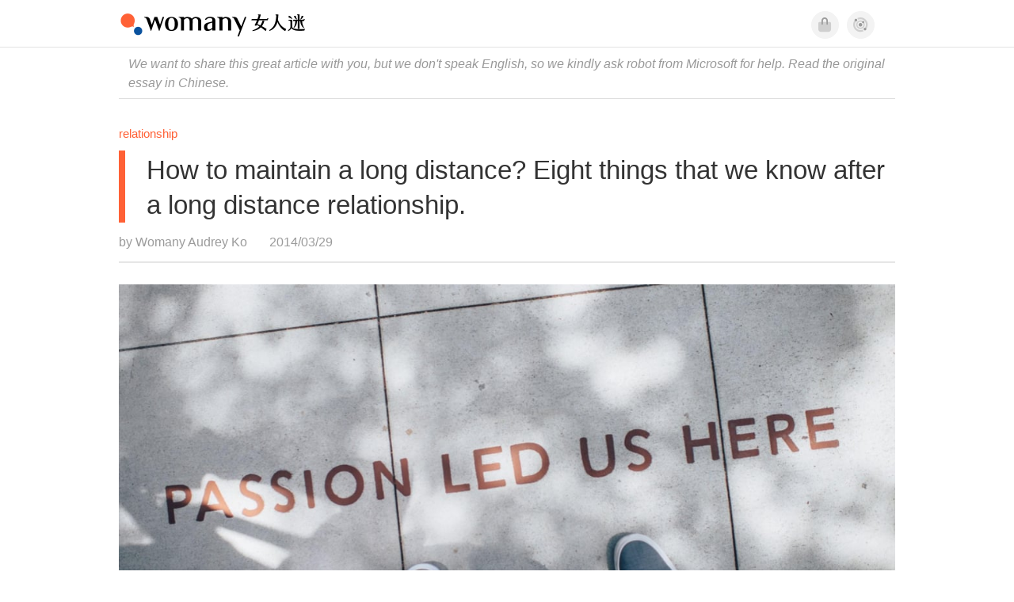

--- FILE ---
content_type: text/html; charset=utf-8
request_url: https://en.womany.net/read/article/4279?ref=readout_text
body_size: 17441
content:

<!DOCTYPE html>
<html ⚡>
  <head>
    <meta charset="utf-8">
    <title>How to maintain a long distance? Eight things that we know after a long distance relationship.｜Womany 女人迷</title>
      <link rel="preload" as="script" href="https://cdn.ampproject.org/v0.js">

<link rel="preconnect"   href="https://knight.womany.net" crossorigin>
<link rel="dns-prefetch" href="https://knight.womany.net">
<link rel="preconnect"   href="https://api.womany.net" crossorigin>
<link rel="dns-prefetch" href="https://api.womany.net">

    <link rel="canonical" href="https://en.womany.net/read/article/4279">
    <link rel="alternate" hreflang="zh-tw" href="https://womany.net/read/article/4279">
    <link rel="alternate" hreflang="zh-cn" href="https://cn.womany.net/read/article/4279">
    <link rel="shortcut icon" sizes="16x16" href="/favicon.ico">
    <link rel="shortcut icon" sizes="32x32" href="/favicon32.ico">
    <meta name="viewport" content="width=device-width,minimum-scale=1,initial-scale=1">
    <meta name="referrer" content="no-referrer-when-downgrade">
    <meta name="amp-google-client-id-api" content="googleanalytics">
    <meta name="description" content="Long-distance love, your love in the not overlapping time and space to try to rendezvous with each other, the body distance will also produce psychological distance? Here are eight couples who have experienced a long distance or a long distance of ing that they will understand: long-distance love, heart not strong enough, do not love this person, really do not try.">
    <meta property="og:site_name" content="女人迷 womany.net"/>
    <meta property="og:url" content="https://en.womany.net/read/article/4279"/>
    <meta property="og:title" content="How to maintain a long distance? Eight things that we know after a long distance relationship.｜Womany 女人迷"/>
    <meta property="og:description" content="Long-distance love, your love in the not overlapping time and space to try to rendezvous with each other, the body distance will also produce psychological distance? Here are eight couples who have experienced a long distance or a long distance of ing that they will understand: long-distance love, heart not strong enough, do not love this person, really do not try.">
    <meta property="og:type" content="article"/>
    <meta property="og:image" name="image" content="http://castle.womany.net/images/articles/4279/womany_wen_zhang_1200x630_cover_photo__te_se_tu_mo_ban_2019_11_13T184353_727_1573641846-1518-0036-4858.png" />
    <meta property="og:image:secure_url" content="https://castle.womany.net/images/articles/4279/womany_wen_zhang_1200x630_cover_photo__te_se_tu_mo_ban_2019_11_13T184353_727_1573641846-1518-0036-4858.png" />
    <meta property="og:image:width" content="1200" />
    <meta property="og:image:height" content="630" />
    <meta property="article:section" content="關係" />
    <meta property="article:publisher" content="https://www.facebook.com/womany.net" />
    <meta property="article:published_time" content="2014-03-29T07:30:00+08:00" />
    <meta property="article:modified_time" content="2026-01-16T23:09:48+08:00" />
    <meta name="twitter:card" content="summary_large_image">
    <meta name="twitter:site" content="@womanyeditor">
    <meta name="twitter:creator" content="@womanyeditor">
    <meta name="twitter:title" content="How to maintain a long distance? Eight things that we know after a long distance relationship.｜Womany 女人迷">
    <meta name="twitter:description" content="Long-distance love, your love in the not overlapping time and space to try to rendezvous with each other, the body distance will also produce psychological distance? Here are eight couples who have experienced a long distance or a long distance of ing that they will understand: long-distance love, heart not strong enough, do not love this person, really do not try.">
    <meta name="twitter:image" content="https://castle.womany.net/images/articles/4279/womany_wen_zhang_1200x630_cover_photo__te_se_tu_mo_ban_2019_11_13T184353_727_1573641846-1518-0036-4858.png">

    <script type="application/ld+json">
      {"@context":"http://schema.org","@type":"Article","headline":"How to maintain a long distance? Eight things that we know after a long distance relationship.","alternativeHeadline":"","name":"How to maintain a long distance? Eight things that we know after a long distance relationship.","keywords":"遠距離,感情維繫,情人,自我成長,熱門好文,遠距離戀愛,女人迷編輯專文","url":"https://en.womany.net/read/article/4279","mainEntityOfPage":"https://en.womany.net/read/article/4279","datePublished":"2014-03-29T07:30:00+08:00","dateModified":"2023-06-16T12:04:59+08:00","description":"Long-distance love, your love in the not overlapping time and space to try to rendezvous with each other, the body distance will also produce psychological distance? Here are eight couples who have experienced a long distance or a long distance of ing that they will understand: long-distance love, heart not strong enough, do not love this person, really do not try.","image":{"@type":"ImageObject","url":"https://castle.womany.net/images/articles/4279/womany_wen_zhang_1200x630_cover_photo__te_se_tu_mo_ban_2019_11_13T184353_727_1573641846-1518-0036-4858.png","height":630,"width":1200},"publisher":{"@type":"Organization","name":"女人迷 womany.net","url":"https://womany.net","logo":{"@type":"ImageObject","url":"https://knight.womany.net/packs/src/images/womany_logo_pdf-1798ee7964d2dbceb173fc2630137ea5.png","width":184,"height":60}},"author":[{"@type":"Person","name":"Womany Audrey Ko ","description":"曾任女人迷總編，現為女人迷品牌策略總監，享受世界上總有可學的事情，與一貓虎吉生活在台北。出過兩本書《如果理想生活還在半路》與《四時瑜伽》，現正跟女人迷團隊一起打造多元共融的世界。","url":"https://womany.net/authors/runrunaudrey","image":{"@type":"ImageObject","url":"https://castle.womany.net/images/users/100193/62aa4811b3e4490b7bda154ee86ec482.jpeg","height":185,"width":185}}],"editor":[{"@type":"Person","name":"Womany Audrey Ko ","url":"https://womany.net/authors/runrunaudrey"}]}
    </script>

    <script async src="https://cdn.ampproject.org/v0.js"></script>
    <script async custom-element="amp-analytics" src="https://cdn.ampproject.org/v0/amp-analytics-0.1.js"></script>
    <script async custom-element="amp-youtube" src="https://cdn.ampproject.org/v0/amp-youtube-0.1.js"></script>
    <script async custom-element="amp-iframe" src="https://cdn.ampproject.org/v0/amp-iframe-0.1.js"></script>
    <script async custom-element="amp-social-share" src="https://cdn.ampproject.org/v0/amp-social-share-0.1.js"></script>
    <script async custom-element="amp-sidebar" src="https://cdn.ampproject.org/v0/amp-sidebar-0.1.js"></script>
    <script async custom-element="amp-facebook" src="https://cdn.ampproject.org/v0/amp-facebook-0.1.js"></script>
    <script async custom-element="amp-instagram" src="https://cdn.ampproject.org/v0/amp-instagram-0.1.js"></script>
    <script async custom-element="amp-twitter" src="https://cdn.ampproject.org/v0/amp-twitter-0.1.js"></script>
      <script async custom-element="amp-geo" src="https://cdn.ampproject.org/v0/amp-geo-0.1.js"></script>

    <link rel="stylesheet" href="https://kit.fontawesome.com/ba15b83715.css" crossorigin="anonymous">


    <style amp-custom>
      *{box-sizing:border-box}body{color:#333;font-family:PingFang TC,Heiti TC,Noto Sans TC,Noto Sans CJK TC,Source Han Sans TC,Verdana,Helvetica,Microsoft JhengHei,sans-serif;font-size:18px}html[lang=zh-cn] body{font-family:PingFang SC,Heiti SC,Noto Sans CJK SC,Noto Sans SC,Source Han Sans SC,Verdana,Helvetica,Microsoft YaHei,sans-serif}@media (-webkit-min-device-pixel-ratio:1.5625) and (max-width:900px),(-webkit-min-device-pixel-ratio:2) and (max-width:900px),(min-resolution:150dpi) and (max-width:900px){body{font-weight:300}}a{color:#666;text-decoration:none}a h1,a h2,a h3,a h4,a h5,a h6{color:#333}h1,h2,h3,h4,h5,h6{font-size:1em;font-weight:700;line-height:1em;margin:0}article.amp .article-actions.bottom:after,article.amp .article-actions .sharetools:after,article.amp .article-author .author:after,article.amp .article-header .interests ul:after,article.amp .article-header:after,article.amp .article-main .article-meta .tags ul:after{content:"";display:table;clear:both}#w-header .hamburger,#w-sidebar .hamburger{color:#888;cursor:pointer;font-size:30px;line-height:51px;padding:0 11px 9px}#w-header .hamburger:focus,#w-sidebar .hamburger:focus{outline:none}#w-header .hamburger:active,#w-sidebar .hamburger:active{opacity:1}@media (hover:hover){#w-header .hamburger:hover,#w-sidebar .hamburger:hover{opacity:.7}}#w-header .hamburger{float:left}#w-sidebar .hamburger{height:60px}#w-sidebar{font-size:14px;margin:0;background:#f3f3f3;box-shadow:0 0 6px rgba(0,0,0,.2)}#w-sidebar ul{display:block;padding:0;margin:0}#w-sidebar li{list-style:none}#w-sidebar li a{cursor:pointer;text-decoration:none;color:#424242;font-size:1.2em;font-weight:300;padding:12px 10px 12px 25px;display:block;line-height:1em;width:205px}@media (hover:hover){#w-sidebar li a:hover{background:#fff}}#w-sidebar li.spacer{background:transparent;padding:20px 2em 3px 1.8em;font-weight:300;color:#787878;line-height:normal}#w-sidebar li.new-feature a:last-child:after{display:inline-block;font:normal normal normal 14px/1 Font Awesome\ 6 Pro;font-size:inherit;text-rendering:auto;-webkit-font-smoothing:antialiased;-moz-osx-font-smoothing:grayscale;content:"\f111";color:#00a7e3;font-size:12px;transform:scale(.65);position:absolute;left:6px;line-height:21px;opacity:.5;font-weight:900}#w-sidebar li.m-interests{position:relative;display:flex;flex-direction:row;justify-content:flex-start;align-items:center}#w-sidebar li.m-interests input{display:none}@media (hover:hover){#w-sidebar li.m-interests:hover,#w-sidebar li.m-interests a:hover+label#open-submenu:after,#w-sidebar li.m-interests a:hover+label#open-submenu:before{background-color:#fff}#w-sidebar li.m-interests label#close-submenu:hover,#w-sidebar li.m-interests label#open-submenu:hover{cursor:pointer}#w-sidebar li.m-interests label#close-submenu:hover:after,#w-sidebar li.m-interests label#close-submenu:hover:before,#w-sidebar li.m-interests label#open-submenu:hover:after,#w-sidebar li.m-interests label#open-submenu:hover:before{background-color:#fff}}#w-sidebar li.m-interests label{position:relative}#w-sidebar li.m-interests label:after,#w-sidebar li.m-interests label:before{content:"";display:block;width:100%;height:100%;position:absolute}#w-sidebar li.m-interests label:before{top:0}#w-sidebar li.m-interests label:after{width:8px;height:8px;border-top:2px solid rgba(0,0,0,.3);border-right:2px solid rgba(0,0,0,.3)}#w-sidebar li.m-interests label#open-submenu{width:50px;height:40px}#w-sidebar li.m-interests label#open-submenu:before{width:50px;height:40px;right:0}#w-sidebar li.m-interests label#open-submenu:after{transform:translate(-50%,-50%) rotate(45deg);top:50%;right:40%;z-index:2}#w-sidebar li.m-interests label#open-submenu input[type=radio]+.submenu{position:fixed;top:0;left:0;height:200%;background-color:#f3f3f3;transform:translateX(100%);transition:translate,ease,.3s;z-index:3}#w-sidebar li.m-interests label#open-submenu input[type=radio]:checked+.submenu{transform:translateX(0)}#w-sidebar li.m-interests label#close-submenu{display:block;height:70px;font-size:1.2em;font-weight:400;padding:0 0 0 41px;color:rgba(0,0,0,.3)}#w-sidebar li.m-interests label#close-submenu p{margin-bottom:0;position:absolute;bottom:11px;height:24px;line-height:24px}#w-sidebar li.m-interests label#close-submenu:before{top:0;left:0;z-index:-1}#w-sidebar li.m-interests label#close-submenu:after{transform:translateY(-50%) rotate(225deg);bottom:13px;left:22px}#w-sidebar li.m-interests a[title=關注興趣]{width:75%}#w-top-shortcut,#w-top-shortcut *{box-sizing:border-box}#w-top-shortcut{box-shadow:0 6px 8px 0 rgba(0,0,0,.08);background-color:#fff;width:100%;height:42px;font-size:0;padding-left:48px;white-space:nowrap;position:fixed;top:60px;margin-top:-1px;z-index:999}#w-top-shortcut::-webkit-scrollbar{display:none}#w-top-shortcut>div{overflow-x:auto;-ms-scroll-snap-type:x proximity;scroll-snap-type:x proximity;-webkit-overflow-scrolling:touch}#w-top-shortcut>div>div{display:inline-block;height:42px;padding:0 12px;font-size:15px;scroll-snap-align:start}#w-top-shortcut>div>div:first-child{margin-left:48px}#w-top-shortcut>div>div>a{line-height:42px;color:#000;text-decoration:none}@media (hover:hover){.s-lianhonghong #w-top-shortcut>div>div>a:hover,.s-womany #w-top-shortcut>div>div>a:hover{color:#ff6136}.s-gender #w-top-shortcut>div>div>a:hover{color:#a58c78}.s-family #w-top-shortcut>div>div>a:hover{color:#f5aca4}}#w-top-shortcut>div>div>a:active{background-color:rgba(240,140,0,.11)}#w-top-shortcut>div>div>a.active,#w-top-shortcut>div>div>a:active{font-weight:600}.s-lianhonghong #w-top-shortcut>div>div>a.active,.s-lianhonghong #w-top-shortcut>div>div>a:active,.s-womany #w-top-shortcut>div>div>a.active,.s-womany #w-top-shortcut>div>div>a:active{color:#ff6136;border-bottom:2px solid #ff6136}.s-gender #w-top-shortcut>div>div>a.active,.s-gender #w-top-shortcut>div>div>a:active{color:#a58c78;border-bottom:2px solid #a58c78}.s-family #w-top-shortcut>div>div>a.active,.s-family #w-top-shortcut>div>div>a:active{color:#f5aca4;border-bottom:2px solid #f5aca4}@media (max-width:1279px){#w-top-shortcut>div>a:first-child{margin-left:0}}@media (prefers-color-scheme:dark){#w-top-shortcut{background-color:#1d1d1d}#w-top-shortcut>div>div>a{color:#888}}@media (prefers-color-scheme:dark) and (hover:hover){#w-top-shortcut>div>div>a:hover{color:#ff6136}}@media (prefers-color-scheme:dark){#w-top-shortcut>div>div>a.active,#w-top-shortcut>div>div>a:active{color:#ff6136}}#w-top-shortcut-holder{margin-top:42px}@media (prefers-color-scheme:dark){body{background-color:#1c1c1c}body article.amp{letter-spacing:.02em}body article.amp amp-img{opacity:.6;transition:opacity .5s}}@media (prefers-color-scheme:dark) and (hover:hover){body article.amp amp-img:hover{opacity:1}}@media (prefers-color-scheme:dark){body article.amp .article-header{border-color:#5b5b5b}body article.amp .article-header .interests ul li a{color:#ff6136}}@media (prefers-color-scheme:dark) and (hover:hover){body article.amp .article-header .interests ul li a:hover{color:#ff6136}}@media (prefers-color-scheme:dark){body article.amp .article-title{border-color:#ff6136}}@media (prefers-color-scheme:dark) and (hover:hover){body article.amp .article-title:hover h1{color:#bdbdbd}}@media (prefers-color-scheme:dark){body article.amp .article-title h1,body article.amp .article-title h2{color:#d4d4d4}body article.amp .article-actions{color:#666}body article.amp .article-actions a{color:grey}}@media (prefers-color-scheme:dark) and (hover:hover){body article.amp .article-actions a:hover{color:#ff6136}}@media (prefers-color-scheme:dark){body article.amp .article-actions a:active,body article.amp .article-actions a:visited{color:#666}body article.amp .article-actions.bottom{border-color:#5b5b5b;opacity:.6;transition:opacity .5s}}@media (prefers-color-scheme:dark) and (hover:hover){body article.amp .article-actions.bottom:hover{opacity:1}}@media (prefers-color-scheme:dark){body article.amp .article-main{color:#999}body article.amp .article-main h2,body article.amp .article-main h3,body article.amp .article-main h4,body article.amp .article-main h5,body article.amp .article-main h6{color:#999;font-weight:400}body article.amp .article-main .article-body a,body article.amp .article-main .article-body a:active,body article.amp .article-main .article-body a:visited{color:#999}body article.amp .article-main .article-body .prologue:after,body article.amp .article-main .article-body hr{border-color:#5b5b5b}body article.amp .article-main .article-body .nextpage:after{border-bottom:1.5px solid #5b5b5b}body article.amp .article-main .article-body blockquote{background-color:#262626;border-color:#333;color:#d9d9d9}body article.amp .article-main .article-body blockquote.golden{padding:.5em}body article.amp .article-main .article-body blockquote.golden p{color:#ff6136}body article.amp .article-main .article-body .further a{background-image:linear-gradient(180deg,transparent 60%,rgba(255,209,197,.35) 0)}}@media (prefers-color-scheme:dark) and (hover:hover){body article.amp .article-main .article-body .further a:hover{background-image:linear-gradient(180deg,transparent 60%,rgba(255,97,54,.35) 0)}}@media (prefers-color-scheme:dark){body article.amp .article-main .article-body .further a:visited{background-image:linear-gradient(180deg,transparent 60%,rgba(255,97,54,.35) 0)}body article.amp .article-main .article-meta .nextpage:after{border-bottom:1.5px solid #5b5b5b}body article.amp .article-main .article-meta .editor-info p a{color:#999}body article.amp .article-main .article-meta .related-records .related-block{border-color:#5b5b5b}body article.amp .article-main .article-meta .related-records .related-block h2{color:#999}body article.amp .article-main .article-meta .related-articles-structure{border-color:#5b5b5b}body article.amp .article-main .article-meta .related-articles-structure .preface,body article.amp .article-main .article-meta .related-articles-structure a{color:#999}body article.amp .article-main .article-meta .related-articles-structure a{background-image:linear-gradient(180deg,transparent 60%,#ffd1c5 0)}}@media (prefers-color-scheme:dark) and (hover:hover){body article.amp .article-main .article-meta .related-articles-structure a:hover{background-image:linear-gradient(180deg,transparent 60%,#ff6136 0)}}@media (prefers-color-scheme:dark){body article.amp .article-main .article-meta .related-articles-structure a:visited{background-image:linear-gradient(180deg,transparent 60%,#ff6136 0)}body article.amp .article-main .article-meta .tags a{background-color:transparent}}@media (prefers-color-scheme:dark) and (hover:hover){body article.amp .article-main .article-meta .tags a:hover,body article.amp .article-main .article-meta .tags a:visited:hover{background-color:rgba(240,140,0,.15)}}@media (prefers-color-scheme:dark){body article.amp .article-main .article-meta .tags a:active{background-color:rgba(240,140,0,.25)}body article.amp .article-main .article-meta .embedded-block a{color:#999}}@media (prefers-color-scheme:dark) and (hover:hover){body article.amp .article-main .article-meta .related-articles-structure .article-block:hover h2{color:#ddd}}@media (prefers-color-scheme:dark){body article.amp .article-main .article-author{border-color:#5b5b5b;opacity:.6;transition:opacity .5s}}@media (prefers-color-scheme:dark) and (hover:hover){body article.amp .article-main .article-author:hover{opacity:1}}@media (prefers-color-scheme:dark){body article.amp .article-main .article-author .author-icon{border-color:#5b5b5b}body article.amp .article-main .article-author .author{color:#999;font-weight:300}body article.amp .article-main .article-author .author h3{color:#999}}@media (prefers-color-scheme:dark) and (hover:hover){body article.amp .article-main .article-author .author:hover{background-color:#262626}}@media (prefers-color-scheme:dark){body article.amp .article-main .ads{opacity:.6;transition:opacity .5s}}@media (prefers-color-scheme:dark) and (hover:hover){body article.amp .article-main .ads:hover{opacity:1}}@media (prefers-color-scheme:dark){.article-survey{opacity:.6;transition:opacity .5s}}@media (prefers-color-scheme:dark) and (hover:hover){.article-survey:hover{opacity:1}}@media (prefers-color-scheme:dark){#w-sidebar{background:linear-gradient(#404040,#383838)}#w-sidebar li a{color:#bfbfbf}}@media (prefers-color-scheme:dark) and (hover:hover){#w-sidebar li a:hover{background-color:#333}}@media (prefers-color-scheme:dark){#w-sidebar li.spacer{color:#888;background-color:rgba(0,0,0,.05)}}@media (prefers-color-scheme:dark) and (hover:hover){#w-sidebar li.m-interests:hover,#w-sidebar li.m-interests a:hover+label#open-submenu:after,#w-sidebar li.m-interests a:hover+label#open-submenu:before,#w-sidebar li.m-interests label#close-submenu:hover:after,#w-sidebar li.m-interests label#close-submenu:hover:before,#w-sidebar li.m-interests label#open-submenu:hover:after,#w-sidebar li.m-interests label#open-submenu:hover:before{background-color:#333}}@media (prefers-color-scheme:dark){#w-sidebar li.m-interests label:after{border-color:#bfbfbf}#w-sidebar li.m-interests label#open-submenu input[type=radio]+.submenu{background:linear-gradient(#404040,#383838)}#w-sidebar li.m-interests label#close-submenu p{color:#bfbfbf}}body{line-height:1.75em}.next-page-wrapper{margin:0 auto;max-width:980px}article.amp{margin:1.5em auto;max-width:980px}article.amp h1,article.amp h2,article.amp h3,article.amp h4,article.amp h5,article.amp h6{font-weight:500}article.amp h1{font-size:2em}article.amp h2,article.amp h3{font-size:1.33em}article.amp h4{font-size:1.1em}article.amp h5,article.amp h6{font-size:.88em}article.amp ::-moz-selection,article.amp ::selection{background:#faebd7}article.amp a{color:#f26649;text-decoration:none}@media (hover:hover){article.amp a:hover{color:#f69679;text-decoration:underline}}article.amp a:active{color:#f26649;text-decoration:underline;color:#000}article.amp a:visited{color:#f69679}article.amp .article-header{border-bottom:1.5px solid #e6e6e6;margin-bottom:1.5em;padding-bottom:.5em}article.amp .article-header .sponsor{float:right;font-size:.85em;color:#afafaf}article.amp .article-header .interests{font-size:.85em;font-weight:400}article.amp .article-header .interests ul{padding:0;margin:0 0 .45em}article.amp .article-header .interests ul li{display:inline-block;float:left}article.amp .article-header .interests ul li a{padding:.1em .5em}article.amp .article-header .interests ul li:first-child a{margin-left:-.5em}article.amp .article-header .interests ul li a{color:#ff6136}@media (hover:hover){article.amp .article-header .interests ul li a:hover{color:#ff7550}}article.amp .article-header .interests ul li a:active{color:#ff6136}article.amp .article-title{display:block;border-left:8px solid #ff6136;margin:.33em 0 .5em;padding-left:1.5em}@media (hover:hover){article.amp .article-title:hover{text-decoration:none}article.amp .article-title:hover h1{color:#000}}article.amp .article-title h1{color:#333;font-size:1.85em;font-weight:400;line-height:1.33em;padding-top:.1em}article.amp .article-title h2{color:#333;font-size:1.5em;font-weight:400;line-height:1.2em;padding-bottom:.2em}@media (max-width:767px){article.amp .article-title h1{font-size:1.55em}article.amp .article-title h2{font-size:1.45em}}article.amp .article-actions{color:#9b9b9b;font-size:.7em;font-weight:400}@media (min-width:768px){article.amp .article-actions{font-size:.9em;font-weight:500}}article.amp .article-actions a{color:#9b9b9b}@media (hover:hover){article.amp .article-actions a:hover{color:#8e8e8e}}article.amp .article-actions a:active{color:#757575}article.amp .article-actions>*{display:inline-block}article.amp .article-actions .article-favorite{font-weight:400}@media (max-width:767px){article.amp .article-actions.bottom .article-favorite{font-size:1.33em}}article.amp .article-actions .sharetools{display:block;float:right;max-width:400px;width:100%;line-height:1.75em;transform-origin:center right;transform:scale(.85)}article.amp .article-actions .sharetools amp-social-share{min-width:40px;min-height:40px;position:relative;float:left;border-radius:50%;background-size:80%;margin:5px}article.amp .article-actions .sharetools amp-social-share:before{line-height:35px;position:absolute}article.amp .article-actions .sharetools amp-social-share[type=plurk]:before{background-color:#fff;width:25px;height:25px;line-height:25px;-webkit-clip-path:circle(17px);clip-path:circle(17px)}article.amp .article-actions .sharetools amp-social-share[type=email]{background-image:none}article.amp .article-actions .sharetools amp-social-share[type=print]{padding-left:2px}@media (max-width:767px){article.amp .article-actions .sharetools{height:auto;transform-origin:center left;max-width:none;float:none;width:118%;text-align:center}article.amp .article-actions .sharetools amp-social-share{float:none;margin:0 2px}}article.amp .article-actions .sharetools amp-social-share[type=plurk]{background-color:#cf682f;color:#cf682f}article.amp .article-actions .sharetools amp-social-share[type=telegram]{background-color:#08c;color:#fff}article.amp .article-actions .sharetools amp-social-share[type=email],article.amp .article-actions .sharetools amp-social-share[type=print]{background-color:#939588;color:#fff}article.amp .article-actions .sharetools amp-social-share[type=plurk]:before{font-size:36px;top:8px;left:5px}article.amp .article-actions .sharetools amp-social-share[type=telegram]:before{font-size:22px;top:3px;left:10px}article.amp .article-actions .sharetools amp-social-share[type=email]:before{font-size:22px;top:3px;left:9.5px}article.amp .article-actions .sharetools amp-social-share[type=print]:before{font-size:19.8px;top:2px;left:11px}article.amp .article-actions .sharetools amp-social-share[type=twitter]{background-size:20px}article.amp .article-actions.top .meta-span{margin-right:1.5em}article.amp .article-actions.top .meta-span .fad{font-size:.95em;margin-right:.33em}article.amp .article-actions.top .last-updated-on{display:block}@media (max-width:767px){article.amp .article-actions.top{margin-right:-20px;line-height:2em;font-size:.75em}article.amp .article-actions.top .author-name{display:block}article.amp .article-actions.top .article-favorites{display:none}}article.amp .article-actions.bottom{margin-bottom:1.25rem;padding:2px .5em;text-align:center;line-height:3.3em}article.amp .article-actions.bottom .article-favorite{float:left}@media (max-width:767px){article.amp .article-actions.bottom{border-bottom:none}article.amp .article-actions.bottom .article-favorite{float:none}}article.amp .article-main{color:#424242}article.amp .article-main h2,article.amp .article-main h3,article.amp .article-main h4,article.amp .article-main h5,article.amp .article-main h6{color:#333;font-weight:500;margin-bottom:1.25rem;line-height:1.5em}article.amp .article-main p{margin:0 0 1.25em;line-height:1.75em;word-break:break-word}article.amp .article-main ol,article.amp .article-main ul{margin:0 0 1.25em;padding:0}article.amp .article-main ol li,article.amp .article-main ul li{line-height:1.75em;margin:0 0 .3125em 2.5em}article.amp .article-main .article-body{margin-bottom:1.25em}article.amp .article-main .article-body a{color:#424242;text-decoration:none;border-bottom:1px solid #ffd1c5}@media (hover:hover){article.amp .article-main .article-body a:hover{border-bottom:2px solid #ff6136}}article.amp .article-main .article-body a:active{color:#000;font-weight:400}article.amp .article-main .article-body h2:before,article.amp .article-main .article-body h3:before{content:"";display:block;position:relative;width:0;height:127px;margin-top:-127px}article.amp .article-main .article-body .prologue{margin-bottom:1.875em;color:#949494;font-size:1.1em;font-weight:400}article.amp .article-main .article-body .prologue a{color:#949494}article.amp .article-main .article-body .prologue:after{border:1px solid #e5e3e3;content:"";height:0;display:block;width:7em;margin:1.25em auto}article.amp .article-main .article-body .prologue .further,article.amp .article-main .article-body .table-of-contents h2{display:none}article.amp .article-main .article-body .table-of-contents ol{margin-bottom:0;font-size:.95em}article.amp .article-main .article-body .table-of-contents ul{margin:.25em 0 .5em}article.amp .article-main .article-body .table-of-contents .toclevel-1{margin-bottom:.25em}article.amp .article-main .article-body .table-of-contents .tocnumber{display:none}article.amp .article-main .article-body .table-of-contents:after{content:"";border-bottom:1px solid #e5e3e3;width:11em;margin:3em auto;display:block}article.amp .article-main .article-body hr{margin-bottom:1.25em;border:0;height:0}article.amp .article-main .article-body .nextpage:after{content:"";border-bottom:1px solid #e5e3e3;width:11em;margin:3em auto;display:block}article.amp .article-main .article-body blockquote{background-color:#f6f6f6;border-left:.4em solid #e5e5e5;color:#333;margin:0 0 1.25em;padding:.8em 1.1em}article.amp .article-main .article-body blockquote p{margin:0}article.amp .article-main .article-body blockquote>p:last-child{margin-bottom:0}article.amp .article-main .article-body blockquote.golden{margin:1.5em auto 1.25em;padding:0;max-width:22em;background-color:inherit;border:none;font-size:1.33em;text-align:justify}article.amp .article-main .article-body blockquote.golden p{color:#ff6136;margin:0;line-height:1.5em}article.amp .article-main .article-body blockquote.golden cite{display:block;text-align:right;color:#9b9b9b;font-size:.75em;font-style:normal}article.amp .article-main .article-body blockquote.golden cite:before{content:"—";margin-right:.2em}article.amp .article-main .article-body p.with_fbpost,article.amp .article-main .article-body p.with_flickr,article.amp .article-main .article-body p.with_img{text-align:center}article.amp .article-main .article-body amp-iframe.firstory,article.amp .article-main .article-body amp-iframe.spotify{max-width:500px;margin:0 auto}article.amp .article-main .article-body amp-iframe.hopenglish{height:calc(56vw + 150px);max-height:698.8px}article.amp .article-main .article-body amp-instagram{max-width:500px;margin:0 auto;border-radius:3px;border:1px solid #dbdbdb}article.amp .article-main .article-body amp-iframe.embedvideo,article.amp .article-main .article-body amp-iframe.hopenglish,article.amp .article-main .article-body amp-youtube,article.amp .article-main .article-body article.genderpedia,article.amp .article-main .article-body div.with_twitter{margin-bottom:1.25rem}article.amp .article-main .article-body .further{display:block;padding:0 0 7px}article.amp .article-main .article-body .further .qualifier{display:block;font-size:15px;margin-bottom:-7px}article.amp .article-main .article-body .further a,article.amp .article-main .article-body .further a:visited{border-bottom:none}@media (hover:hover){article.amp .article-main .article-body .further a:hover{border-bottom:none}}article.amp .article-main .article-body .further a{background-image:linear-gradient(180deg,transparent 60%,#ffd1c5 0)}@media (hover:hover){article.amp .article-main .article-body .further a:hover{background-image:linear-gradient(180deg,transparent 60%,#ff6136 0)}}article.amp .article-main .article-body .further a:visited{background-image:linear-gradient(180deg,transparent 60%,#ff6136 0)}article.amp .article-main .article-body article.genderpedia{font-size:15px;padding-bottom:11.25px;background-color:#fff7f0;color:#424242}article.amp .article-main .article-body article.genderpedia .pedia-title{display:block;padding:.3em 11.25px;background-color:#a58c78;color:#fff;font-weight:300}article.amp .article-main .article-body article.genderpedia h4{display:inline-block;font-size:1.2em;margin:11.25px 0 .3em 11.25px}article.amp .article-main .article-body article.genderpedia h5{display:inline-block;font-size:1em;margin:0 0 0 .25em}article.amp .article-main .article-body article.genderpedia footer,article.amp .article-main .article-body article.genderpedia p{margin:.3em 11.25px 0}article.amp .article-main .article-body article.genderpedia footer cite{font-style:normal}@media (prefers-color-scheme:dark){article.amp .article-main .article-body article.genderpedia{background-color:#262626;color:#999}article.amp .article-main .article-body article.genderpedia .pedia-title{background-color:#7f6a5a}}article.amp .article-main .article-meta{font-size:.95em;margin-bottom:1.25rem}article.amp .article-main .article-meta .nextpage:after{content:"";border-bottom:1px solid #e5e3e3;width:11em;margin:3em auto;display:block}article.amp .article-main .article-meta .embedded-block{margin-bottom:2em}article.amp .article-main .article-meta .embedded-block a{color:#424242;text-decoration:none;border-bottom:1px solid #ffd1c5}@media (hover:hover){article.amp .article-main .article-meta .embedded-block a:hover{border-bottom:2px solid #ff6136}}article.amp .article-main .article-meta .embedded-block a:active{color:#000;font-weight:400}article.amp .article-main .article-meta .embedded-block article.genderpedia{font-size:15px;padding-bottom:11.25px;background-color:#fff7f0;color:#424242}article.amp .article-main .article-meta .embedded-block article.genderpedia .pedia-title{display:block;padding:.3em 11.25px;background-color:#a58c78;color:#fff;font-weight:300}article.amp .article-main .article-meta .embedded-block article.genderpedia h4{display:inline-block;font-size:1.2em;margin:11.25px 0 .3em 11.25px}article.amp .article-main .article-meta .embedded-block article.genderpedia h5{display:inline-block;font-size:1em;margin:0 0 0 .25em}article.amp .article-main .article-meta .embedded-block article.genderpedia footer,article.amp .article-main .article-meta .embedded-block article.genderpedia p{margin:.3em 11.25px 0}article.amp .article-main .article-meta .embedded-block article.genderpedia footer cite{font-style:normal}@media (prefers-color-scheme:dark){article.amp .article-main .article-meta .embedded-block article.genderpedia{background-color:#262626;color:#999}article.amp .article-main .article-meta .embedded-block article.genderpedia .pedia-title{background-color:#7f6a5a}}article.amp .article-main .article-meta .embedded-block article.genderpedia{margin-bottom:1.25rem}article.amp .article-main .article-meta .tags{font-size:.88em;margin-bottom:1.25rem}article.amp .article-main .article-meta .tags ul{padding:0;margin:0}article.amp .article-main .article-meta .tags ul li{display:block;float:left;line-height:1.5em;margin:.3em .6em .4em 0;font-weight:400}article.amp .article-main .article-meta .tags ul li a{padding:.1em .75em}article.amp .article-main .article-meta .tags ul li:first-child a{margin-left:0}article.amp .article-main .article-meta .tags a{color:#ff6136;border:1px solid #ff6136}@media (hover:hover){article.amp .article-main .article-meta .tags a:hover{background-color:#f6f6f6;text-decoration:none}}article.amp .article-main .article-meta .tags a:active{background-color:#dadada;color:#ff4d1d}article.amp .article-main .article-meta .tags a:before{content:"#"}article.amp .article-main .article-meta .editor-info{margin-bottom:1.25rem}article.amp .article-main .article-meta .editor-info p{margin-bottom:0}article.amp .article-main .article-meta .editor-info p a{color:#424242;text-decoration:none;border-bottom:1px solid #ffd1c5}@media (hover:hover){article.amp .article-main .article-meta .editor-info p a:hover{border-bottom:2px solid #ff6136}}article.amp .article-main .article-meta .editor-info p a:active{color:#000;font-weight:400}article.amp .article-main .article-meta .disclaimer{margin-bottom:1.25rem}article.amp .article-main .article-meta .disclaimer p{color:#adadad;margin-bottom:0}article.amp .article-main .article-meta .disclaimer p a{color:#424242;text-decoration:none;border-bottom:1px solid #ffd1c5;color:#adadad}@media (hover:hover){article.amp .article-main .article-meta .disclaimer p a:hover{border-bottom:2px solid #ff6136}}article.amp .article-main .article-meta .disclaimer p a:active{color:#000;font-weight:400}article.amp .article-main .article-meta .related-records{display:block}article.amp .article-main .article-meta .related-records .related-block{display:block;margin-bottom:1.25rem;border:1px solid #d8d8d8;font-size:1.1em;text-decoration:none}@media (hover:hover){article.amp .article-main .article-meta .related-records .related-block{margin-left:8px}article.amp .article-main .article-meta .related-records .related-block:hover{text-decoration:none;box-shadow:0 2px 8px hsla(0,0%,72.5%,.5)}}article.amp .article-main .article-meta .related-records .related-block:focus{box-shadow:0 0 6px rgba(0,0,0,.33)}article.amp .article-main .article-meta .related-records .related-block h2{font-size:.95em;font-weight:400;line-height:1.5em;margin:0;overflow:hidden;padding:.5em 0 .5em 1em;color:#666}article.amp .article-main .article-meta .related-records .related-block[data-type=Tag]{display:inline-block;padding-right:1em}article.amp .article-main .article-meta .related-records .related-block[data-type=Tag] h2:before{content:"#"}article.amp .article-main .article-meta .related-records .related-block[data-type=Tag].has-feature-image{padding-right:0;width:100%}article.amp .article-main .article-meta .related-records .related-block amp-img,article.amp .article-main .article-meta .related-records .related-block img{display:block}article.amp .article-main .article-meta .end_ad{margin-bottom:1.25rem}article.amp .article-main .article-meta .end_ad_link{width:100%;display:block}article.amp .article-main .article-meta .related-articles-structure{margin-bottom:1.3rem}article.amp .article-main .article-meta .related-articles-structure ul{list-style-type:none}article.amp .article-main .article-meta .related-articles-structure ul li{margin:0}article.amp .article-main .article-meta .related-articles-structure .preface{display:block;font-size:15px;margin-bottom:-3px}article.amp .article-main .article-meta .related-articles-structure a{color:#424242;border-bottom:none;text-decoration:none;background-image:linear-gradient(180deg,transparent 60%,#ffd1c5 0)}@media (hover:hover){article.amp .article-main .article-meta .related-articles-structure a:hover{background-image:linear-gradient(180deg,transparent 60%,#ff6136 0)}}article.amp .article-main .article-meta .related-articles-structure a:visited{background-image:linear-gradient(180deg,transparent 60%,#ff6136 0)}article.amp .article-author{overflow:hidden;margin:0 auto 1.25rem;border-bottom:1px solid #e5e3e3;border-top:1px solid #e5e3e3}article.amp .article-author .author{color:#666;display:block;font-size:.85em;padding:20px;position:relative}article.amp .article-author .author .author-icon{border:1px solid #e5e3e3;border-radius:50%;float:left;height:100px;margin:0;max-width:none;width:100px}@media (hover:hover){article.amp .article-author .author:hover{text-decoration:none;background-color:#f6f6f6}article.amp .article-author .author:hover .author-icon{box-shadow:0 0 6px rgba(0,0,0,.25)}}article.amp .article-author .author .desc,article.amp .article-author .author .type,article.amp .article-author .author h3{display:block;margin:0 0 0 120px;line-height:1em}article.amp .article-author .author .type{color:#9b9b9b;font-size:.9em;margin-top:.5em}article.amp .article-author .author h3{font-size:1.4em;font-weight:400;line-height:1.8em;color:#333}article.amp .article-author .author .desc{line-height:1.5em}@media (max-width:767px){article.amp .article-author .author{padding-top:13.33333px;padding-bottom:13.33333px}article.amp .article-author .author .author-icon{max-height:60px;max-width:60px}article.amp .article-author .author .type,article.amp .article-author .author h3{margin-left:75px}article.amp .article-author .author .type{margin-top:.6em}article.amp .article-author .author h3{line-height:1.5em}article.amp .article-author .author .desc{display:none}}@media (max-width:1020px){article.amp{max-width:none}article.amp .article-header .article-actions,article.amp .article-header .interests{padding-left:calc(8px + 1.76471em)}article.amp .article-main{max-width:980px;margin:0 20px}article.amp .article-main .article-body{text-overflow:ellipsis}article.amp .article-main .article-body h3{font-size:1.1em}article.amp .article-main .article-body amp-facebook[data-embed-as=video],article.amp .article-main .article-body amp-iframe.embedvideo,article.amp .article-main .article-body amp-iframe.hopenglish,article.amp .article-main .article-body amp-youtube,article.amp .article-main .article-body blockquote,article.amp .article-main .article-body p.with_img{margin-left:-20px;margin-right:-20px}}@media (max-width:1020px) and (max-width:500px){article.amp .article-main .article-body amp-iframe.firstory,article.amp .article-main .article-body amp-iframe.spotify{margin-left:-20px;margin-right:-20px}}@media (max-width:1020px){article.amp .article-main .article-body blockquote{padding-left:.7em}article.amp .article-main .article-body blockquote.golden{text-align:left}}@media (max-width:1020px) and (max-width:767px){article.amp .article-main .article-body blockquote.golden{padding:0 1em 0 .5em}}@media (max-width:980px){article.amp .article-header{margin-left:28px;margin-right:20px}article.amp .article-header .article-actions,article.amp .article-header .interests{padding-left:.1em}article.amp .article-title{margin-left:-28px;padding-left:20px}}.translator{max-width:980px}.translator.top{margin:.5em auto;color:#999;font-size:.9em;font-style:italic;border-bottom:1px solid #ddd;padding:0 .75em .5em;line-height:1.5em}.translator.top a{color:#999}.translator.bottom{margin:1em auto;font-size:1em;background-color:#ffffbe;line-height:1.5em;padding:.5em;display:block;text-align:center;color:#333}.translator.bottom a{color:#333;font-size:.85em;border:1px solid #999;text-decoration:none;padding-left:.1em;vertical-align:middle;display:inline-block;line-height:2.5em;border-radius:50%;height:2.5em;width:2.5em;overflow:hidden}@media (hover:hover){.translator.bottom a:hover{box-shadow:0 0 5px rgba(0,0,0,.4)}}.translator.bottom p{margin:0 0 .5em}.dailycal{height:215px}@media (max-width:768px){.dailycal{height:339px}}@media (max-width:413px){.dailycal{height:346px}}.dailycal-wrap{background-color:#fff;display:block;position:relative;max-width:980px;margin:15px auto 0}@media (max-width:980px){.dailycal-wrap{margin-left:1em;margin-right:1em}}@media (prefers-color-scheme:dark){.dailycal-wrap{background-color:#1c1c1c}}.dailycal-wrap .daily-cal{display:flex;height:200px;background-color:#f3f3f3}.dailycal-wrap .daily-cal .cal{flex:1 0 265px;display:grid;grid-template:"a b" 20px "a c" 20px "d d" auto/50px 1fr;padding:15px 40px;margin:5px;font-size:14px;background-color:#fff;line-height:normal}.dailycal-wrap .daily-cal .cal .day{grid-area:a;font-size:30px;font-weight:700;letter-spacing:.02em;color:#333}.dailycal-wrap .daily-cal .cal .yrmt{grid-area:b;font-size:12px}.dailycal-wrap .daily-cal .cal .weekday,.dailycal-wrap .daily-cal .cal .yrmt{font-weight:500;letter-spacing:.02em;color:#333}.dailycal-wrap .daily-cal .cal .weekday{grid-area:c}.dailycal-wrap .daily-cal .cal .goodto{grid-area:d;font-weight:700;letter-spacing:.02em;color:#0854a6;margin-top:5px;font-size:36px}.dailycal-wrap .daily-cal .cal .goodto.long{font-size:30px}.dailycal-wrap .daily-cal .practice{display:flex;flex-flow:column;width:100%;height:100%;font-size:14px;color:#333;padding:15px 15px 15px 25px;line-height:1.4em}.dailycal-wrap .daily-cal .practice .ttl{font-size:1.15em;font-weight:500;margin-bottom:.5em}.dailycal-wrap .daily-cal .practice .ctnt{font-weight:300;letter-spacing:.02em;color:#333;margin:0 3em 0 0;min-height:4.2em}.dailycal-wrap .daily-cal .practice .addition{flex-grow:1;display:grid;align-items:end;grid-template:"a" 22px "b" auto}.dailycal-wrap .daily-cal .practice .addition.withimg{grid-template:"a c" 22px "b c" auto/auto 135px}.dailycal-wrap .daily-cal .practice .addition .divider{grid-area:a}.dailycal-wrap .daily-cal .practice .addition .readmore{grid-area:b}.dailycal-wrap .daily-cal .practice .addition .img-container{grid-area:c}.dailycal-wrap .daily-cal .practice .addition .divider{width:100%;height:11px;background-image:url(https://castle.womany.net/images/content/pictures/126645/71b868a0e7fa3e27f8b395574314afa7.png);background-size:auto 100%;margin-bottom:5px}.dailycal-wrap .daily-cal .practice .addition.withimg .divider{margin-bottom:0}.dailycal-wrap .daily-cal .practice .addition .readmore{color:#333;font-size:.86em;font-weight:400;letter-spacing:.02em}.dailycal-wrap .daily-cal .practice .addition .readmore:after{content:"\f054";font-family:Font Awesome\ 6 Pro;font-weight:300;margin-left:.5em}.dailycal-wrap .daily-cal .practice .addition .img-container{margin-left:10px}.dailycal-wrap .daily-cal .practice .addition .img-container img{-o-object-fit:contain;object-fit:contain;vertical-align:bottom}.dailycal-wrap .daily-cal .practice .addition .img-container img.dark{display:none}.dailycal-wrap .daily-cal .practice .addition .img-container img.light{display:inline}.dailycal-wrap .daily-cal .practice .addition .img-container amp-img.dark{display:none}.dailycal-wrap .daily-cal .practice .addition .img-container amp-img.light{display:block}@media (max-width:900px){.dailycal-wrap .daily-cal .practice{font-size:13px}.dailycal-wrap .daily-cal .practice .ctnt{margin-right:0}.dailycal-wrap .daily-cal .cal{flex-basis:200px}.dailycal-wrap .daily-cal .cal .goodto.long{font-size:36px}}@media (max-width:768px){.dailycal-wrap .daily-cal{flex-direction:column;height:auto}.dailycal-wrap .daily-cal .cal{padding:15px 20px 10px;flex-basis:auto}.dailycal-wrap .daily-cal .cal .goodto,.dailycal-wrap .daily-cal .cal .goodto.long{font-size:30px}.dailycal-wrap .daily-cal .practice{font-size:12px}}@media (max-width:413px){.dailycal-wrap .daily-cal .cal{padding:10px 12px}.dailycal-wrap .daily-cal .practice{padding:.8em 1.2em;font-size:11px}.dailycal-wrap .daily-cal .practice .ttl{margin-bottom:.33em}.dailycal-wrap .daily-cal .practice .addition.withimg{grid-template-columns:auto 120px}.dailycal-wrap .daily-cal .practice .addition .product-img{width:110px;height:70px}.dailycal-wrap .daily-cal .practice .addition .readmore{font-size:.95em}}@media (prefers-color-scheme:dark){.dailycal-wrap .daily-cal{background-color:#333}.dailycal-wrap .daily-cal .cal{background-color:#404040}.dailycal-wrap .daily-cal .cal .day,.dailycal-wrap .daily-cal .cal .weekday,.dailycal-wrap .daily-cal .cal .yrmt{color:#bbb}.dailycal-wrap .daily-cal .cal .goodto{color:#ff6136;opacity:.75}.dailycal-wrap .daily-cal .practice{background-color:#333}.dailycal-wrap .daily-cal .practice .addition .readmore,.dailycal-wrap .daily-cal .practice .ctnt,.dailycal-wrap .daily-cal .practice .ttl{color:#999}.dailycal-wrap .daily-cal .practice .addition.withimg .divider{opacity:.25}.dailycal-wrap .daily-cal .practice .addition .product-img{opacity:.8}.dailycal-wrap .daily-cal .practice .addition .img-container img.dark{display:inline}.dailycal-wrap .daily-cal .practice .addition .img-container img.light{display:none}.dailycal-wrap .daily-cal .practice .addition .img-container amp-img.dark{display:block}.dailycal-wrap .daily-cal .practice .addition .img-container amp-img.light{display:none}}.darkMode .dailycal-wrap .daily-cal{background-color:#333}.darkMode .dailycal-wrap .daily-cal .cal{background-color:#404040}.darkMode .dailycal-wrap .daily-cal .cal .day,.darkMode .dailycal-wrap .daily-cal .cal .weekday,.darkMode .dailycal-wrap .daily-cal .cal .yrmt{color:#bbb}.darkMode .dailycal-wrap .daily-cal .cal .goodto{color:#ff6136;opacity:.75}.darkMode .dailycal-wrap .daily-cal .practice{background-color:#333}.darkMode .dailycal-wrap .daily-cal .practice .addition .readmore,.darkMode .dailycal-wrap .daily-cal .practice .ctnt,.darkMode .dailycal-wrap .daily-cal .practice .ttl{color:#999}.darkMode .dailycal-wrap .daily-cal .practice .addition.withimg .divider{opacity:.25}.darkMode .dailycal-wrap .daily-cal .practice .addition .product-img{opacity:.8}.darkMode .dailycal-wrap .daily-cal .practice .addition .img-container img.dark{display:inline}.darkMode .dailycal-wrap .daily-cal .practice .addition .img-container img.light{display:none}.darkMode .dailycal-wrap .daily-cal .practice .addition .img-container amp-img.dark{display:block}.darkMode .dailycal-wrap .daily-cal .practice .addition .img-container amp-img.light{display:none}@media (prefers-color-scheme:dark){.dailycal-wrap body.b-calendars{min-height:100vh;background-color:#000}.dailycal-wrap body.b-calendars #structure-breadcrumb,.dailycal-wrap body.b-calendars #w-main-content{background-color:#1c1c1c}}.article-survey{border:1px solid #d8d8d8;height:810px}@media (min-width:768px){.article-survey{height:755px}}.article-survey.text_quiz{width:100%;max-height:558px;display:block;margin:0 auto}@media (min-width:768px){.article-survey.text_quiz{max-height:667px}}
      body{padding-top:60px}#w-header{background-color:#fff;color:#fff;font-size:14px;height:60px;overflow:hidden;position:fixed;text-align:center;top:0;width:100%;z-index:999;border-bottom:1px solid #e3e3e3}#w-header>div{max-width:980px;margin:0 auto;position:relative}#w-header .womany-logo{width:240px;height:60px;display:block;float:left;background-origin:content-box;background-position:0;background-size:auto 100%;text-indent:200%;overflow:hidden;white-space:nowrap}@media (max-width:600px){#w-header .womany-logo{width:165px}}#w-header .hamburger{color:#9b9b9b}#w-header .social{display:block;height:60px;float:right;cursor:pointer;margin-right:1.5em;padding-top:13.5px;font-size:1.25em}#w-header .social .btn-feature{display:block;float:left;margin-left:10px;width:35px;height:35px;color:#9b9b9b;background-color:#f3f3f3;border:1px solid #f3f3f3;border-radius:50%}@media (hover:hover){#w-header .social .btn-feature:hover{color:#fff;background-color:#ff6136;border-color:#ff6136}}#w-header .social .btn-feature i{font-size:1.05em;line-height:33px}#w-header .social .btn-feature.account{background-size:cover}#w-header .social .btn-log{display:block;height:30px;position:relative;top:3px;float:right;padding:0 1.5em;margin-left:15px;color:#fff;border-radius:5px;font-size:.9em;font-weight:400;line-height:30px;background-color:#ff6136}@media (hover:hover){#w-header .social .btn-log:hover{background-color:#ff4d1d}}@media (max-width:480px){#w-header .social{margin-right:.5em}#w-header .social .btn-log{margin-left:10px;padding:0 1em}}@media (max-width:400px){#w-header .social .btn-log.out{display:none}}@media (prefers-color-scheme:dark){#w-header{background-color:#111;border-color:#262626}#w-header .social .btn-feature{color:#9b9b9b;background-color:#333;border-color:#111}}@media (prefers-color-scheme:dark) and (hover:hover){#w-header .social .btn-feature:hover{color:#fff;background-color:#ff6136;border-color:#ff6136}}#w-sidebar{background-color:#f3f3f3}#w-sidebar li:visited a{background-color:#fff}@media (hover:hover){#w-sidebar li:hover a{background-color:#fff}}#w-sidebar li.new-feature a:last-child:after{color:#00a7e3;opacity:1}article.amp .article-header .interests .interest a{color:#ff6136}@media (hover:hover){article.amp .article-header .interests .interest a:hover{color:#ff6136}}@media (hover:hover){article.amp .article-header .article-actions a:hover{color:#ff6136;text-decoration:none}}article.amp .article-main .article-body a,article.amp .article-main .article-body a:visited,article.amp .article-title{border-color:#ff6136}@media (hover:hover){article.amp .article-main .article-body a:hover{border-color:#ff6136}}article.amp .article-main .article-body blockquote.golden p{color:#ff6136}article.amp .article-main .article-body .further a{background-image:linear-gradient(180deg,transparent 60%,#ff9d83 0)}@media (hover:hover){article.amp .article-main .article-body .further a:hover{background-image:linear-gradient(180deg,transparent 60%,#ff6136 0)}}article.amp .article-main .article-body .further a:visited{background-image:linear-gradient(180deg,transparent 60%,#ff6136 0)}article.amp .article-main .article-meta .related-articles-structure a{background-image:linear-gradient(180deg,transparent 60%,#ff9d83 0)}@media (hover:hover){article.amp .article-main .article-meta .related-articles-structure a:hover{background-image:linear-gradient(180deg,transparent 60%,#ff6136 0)}}article.amp .article-main .article-meta .related-articles-structure a:visited{background-image:linear-gradient(180deg,transparent 60%,#ff6136 0)}article.amp .article-main .article-meta .tags a{color:#ff6136;border:1px solid #ff6136;background-color:transparent}@media (hover:hover){article.amp .article-main .article-meta .tags a:hover{background-color:#f8f8f8}}article.amp .article-main .article-meta .tags a:before{content:"#"}article.amp .article-main .article-meta .editor-info p a{border-color:#ff6136}@media (hover:hover){article.amp .article-main .article-meta .editor-info p a:hover{border-color:#ff6136}}article.amp .article-main .article-meta .article-actions.bottom{border:none}article.amp .article-main .article-meta .embedded-block a{border-color:#ff6136}@media (hover:hover){article.amp .article-main .article-meta .embedded-block a:hover{border-color:#ff6136}}article.amp .article-main .article-meta .disclaimer p a{border-color:#ff6136}@media (hover:hover){article.amp .article-main .article-meta .disclaimer p a:hover{border-color:#ff6136}}@media (prefers-color-scheme:dark){body #w-sidebar li:hover a{background-color:#333}body article.amp .article-header .interests .interest a{color:#ff6136}}@media (prefers-color-scheme:dark) and (hover:hover){body article.amp .article-header .interests .interest a:hover{color:#ff6136}}@media (prefers-color-scheme:dark){body article.amp .article-header .article-title{border-color:#ff6136}body article.amp .article-header .article-actions a{color:grey}}@media (prefers-color-scheme:dark) and (hover:hover){body article.amp .article-header .article-actions a:hover{color:#ff6136}}@media (prefers-color-scheme:dark){body article.amp .article-header .article-actions a:active,body article.amp .article-header .article-actions a:visited,body article.amp .article-main .article-body blockquote.golden p{color:#ff6136}body article.amp .article-main .article-body .further a{background-image:linear-gradient(180deg,transparent 60%,#ff9d83 0)}}@media (prefers-color-scheme:dark) and (hover:hover){body article.amp .article-main .article-body .further a:hover{background-image:linear-gradient(180deg,transparent 60%,#ff6136 0)}}@media (prefers-color-scheme:dark){body article.amp .article-main .article-body .further a:visited{background-image:linear-gradient(180deg,transparent 60%,#ff6136 0)}body article.amp .article-main .article-meta .related-articles-structure a{background-image:linear-gradient(180deg,transparent 60%,#ff9d83 0)}}@media (prefers-color-scheme:dark) and (hover:hover){body article.amp .article-main .article-meta .related-articles-structure a:hover{background-image:linear-gradient(180deg,transparent 60%,#ff6136 0)}}@media (prefers-color-scheme:dark){body article.amp .article-main .article-meta .related-articles-structure a:visited{background-image:linear-gradient(180deg,transparent 60%,#ff6136 0)}body article.amp .article-main .article-meta .tags a{color:#ff6136;border-color:#ff6136}}@media (prefers-color-scheme:dark) and (hover:hover){body article.amp .article-main .article-meta .tags a:active:hover,body article.amp .article-main .article-meta .tags a:hover,body article.amp .article-main .article-meta .tags a:visited:hover{color:#ff6136;background-color:rgba(240,140,0,.15)}}@media (prefers-color-scheme:dark){body article.amp .article-main .article-meta .tags a:active{background-color:rgba(240,140,0,.25)}body article.amp .article-main .article-meta .article-author .author{color:#999}}#w-header .womany-logo{background-image:url(/images/header_logo_560x120_womany_light_n.png)}@media (prefers-color-scheme:dark){#w-header .womany-logo{background-image:url(/images/header_logo_560x120_womany_dark_n.png)}}@media (max-width:480px){#w-header .womany-logo{width:135px;background-position:0;background-size:230px}}@media (max-width:374px){#w-header .womany-logo{width:80px;background-position:-183px -1px;background-size:auto 110%}}
    </style>
    <style amp-boilerplate>body{-webkit-animation:-amp-start 8s steps(1,end) 0s 1 normal both;-moz-animation:-amp-start 8s steps(1,end) 0s 1 normal both;-ms-animation:-amp-start 8s steps(1,end) 0s 1 normal both;animation:-amp-start 8s steps(1,end) 0s 1 normal both}@-webkit-keyframes -amp-start{from{visibility:hidden}to{visibility:visible}}@-moz-keyframes -amp-start{from{visibility:hidden}to{visibility:visible}}@-ms-keyframes -amp-start{from{visibility:hidden}to{visibility:visible}}@-o-keyframes -amp-start{from{visibility:hidden}to{visibility:visible}}@keyframes -amp-start{from{visibility:hidden}to{visibility:visible}}</style><noscript><style amp-boilerplate>body{-webkit-animation:none;-moz-animation:none;-ms-animation:none;animation:none}</style></noscript>

  </head>

  <body data-browser="Unknown Browser" data-browser-version="0" data-browser-lang="" class="b-articles b-show_en b-4279 s-womany" id="ampbody">
      
<amp-analytics config="https://www.googletagmanager.com/amp.json?id=GTM-WM8QJRWX&gtm.url=SOURCE_URL" data-credentials="include"></amp-analytics>


      

<header id="w-header" >
  <div>


    <a class="womany-logo" href="/?ref=amp-header-logo">
      女人迷 Womany
    </a>

    <div class="social">

      <a class="shop btn-feature" href="https://shop.womany.net?ref=amp-header-icon" data-vars-trackthis="shop" target="_blank" title="女人迷商號">
        <i class="fa-fw fad fa-shopping-bag" aria-hidden="true"></i>
      </a>

      <a class="dei btn-feature" href="https://womany.net/dei/?ref=amp-header-icon" data-vars-trackthis="dei" target="_blank" title="DEI 多元共融">
        <i class="fa-fw fad fa-solar-system" aria-hidden="true"></i>
      </a>


    </div>

  </div>
</header>


        
<!-- GA4 -->

<amp-analytics type="gtag" data-credentials="include">
<script type="application/json">
{
  "vars": {
    "linker": { "domains": ["womany.net", "cn.womany.net", "en.womany.net", "jp.womany.net", "talk.womany.net", "shop.womany.net", "lianhonghong.com", "talk.lianhonghong.com"] },
    "config": {
      "G-RMQE8FQW44": { "groups": "default", "content_group": "amp_show-loc_articles_show_en" }
    }
  },
  "triggers": {
    "button-m-hamburger": {
      "on": "click",
      "selector": ".hamburger",
      "vars": {
        "content_group": "show-loc_articles_show_en",
        "event_name": "Website Tracking",
        "event_category": "menu-header_click",
        "event_label": "hamburger-amp"
      }
    },
    "header-womany-logo": {
      "on": "click",
      "selector": ".womany-logo",
      "vars": {
        "content_group": "show-loc_articles_show_en",
        "event_name": "Website Tracking",
        "event_category": "menu-header_click",
        "event_label": "m-womany-logo-amp"
      }
    },
    "header-login": {
      "on": "click",
      "selector": ".btn-login",
      "vars": {
        "content_group": "show-loc_articles_show_en",
        "event_name": "Website Tracking",
        "event_category": "menu-header_click",
        "event_label": "m-login-amp"
      }
    },
    "header-icon": {
      "on": "click",
      "selector": ".btn-feature",
      "vars": {
        "content_group": "show-loc_articles_show_en",
        "event_name": "Website Tracking",
        "event_category": "menu-header_click",
        "event_label": "${trackthis}-amp"
      }
    },
    "sidenav-li-click": {
      "on": "click",
      "selector": ".sidebar li",
      "vars": {
        "content_group": "show-loc_articles_show_en",
        "event_name": "Website Tracking",
        "event_category": "menu-sidenav_click",
        "event_label": "${eventLbl}-amp"
      }
    }
  }
}
</script>
</amp-analytics>


        <amp-geo layout="nodisplay"></amp-geo>
<amp-analytics>
  <script type="application/json">
    {
      "transport": {
        "xhrpost": true,
        "useBody": true
      },
      "requests": {
        "event": "https://api.womany.net/analytics/mixpanel"
      },
      "extraUrlParams": {
        "properties": {
          "distinct_id": "${accessReaderId}",
          "$current_url": "${sourceUrl}",
          "$initial_referrer": "$IF(${externalReferrer}, ${externalReferrer}, $direct)",
          "$insert_id": "${random}",
          "$lib_version": "20230906-2000",
          "$os": "${uach(platform)}",
          "$model": "${uach(model)}",
          "$referrer": "${documentReferrer}",
          "$screen_height": "${screenHeight}",
          "$screen_width": "${screenWidth}",
          "$user_id": "${accessReaderId}",
          "current_domain": "${sourceHost}",
          "current_page_title": "${title}",
          "current_url_path": "${sourcePath}",
          "mp_country_code": "${ampGeo(ISOCountry)}",
          "mp_lib": "web_amp",
          "fbclid": "${queryParam(fbclid)}",
          "gclid": "${queryParam(gclid)}",
          "utm_campaign": "${queryParam(utm_campaign)}",
          "utm_content": "${queryParam(utm_content)}",
          "utm_medium": "${queryParam(utm_medium)}",
          "utm_source": "${queryParam(utm_source)}",
          "utm_term": "${queryParam(utm_term)}",
          "$geo_source": "amp-geo",
          "$timezone": "${timezoneCode}"
        }

      },
      "triggers": {
        "trackPageview": {
          "on": "visible",
          "request": "event",
          "extraUrlParams": {
            "event": "$mp_web_page_view"
          }
        },

        "button-m-hamburger": {
          "request": "event",
          "on": "click",
          "selector": ".hamburger",
          "extraUrlParams": {
            "event": "Website Tracking",
            "vars": {
              "content_group": "show-loc_articles_show_en",
              "Event Category": "menu-header_click",
              "Event Label": "hamburger-amp"
            }
          }
        },
        "header-womany-logo": {
          "request": "event",
          "on": "click",
          "selector": ".womany-logo",
          "extraUrlParams": {
            "event": "Website Tracking",
            "vars": {
              "content_group": "show-loc_articles_show_en",
              "Event Category": "menu-header_click",
              "Event Label": "m-womany-logo-amp"
            }
          }
        },
        "header-login": {
          "request": "event",
          "on": "click",
          "selector": ".btn-login",
          "extraUrlParams": {
            "event": "Website Tracking",
            "vars": {
              "content_group": "show-loc_articles_show_en",
              "Event Category": "menu-header_click",
              "Event Label": "m-login-amp"
            }
          }
        },
        "header-icon": {
          "request": "event",
          "on": "click",
          "selector": ".btn-feature",
          "extraUrlParams": {
            "event": "Website Tracking",
            "vars": {
              "content_group": "show-loc_articles_show_en",
              "Event Category": "menu-header_click",
              "Event Label": "${trackthis}-amp"
            }
          }
        },
        "sidenav-li-click": {
          "request": "event",
          "on": "click",
          "selector": ".sidebar li",
          "extraUrlParams": {
            "event": "Website Tracking",
            "vars": {
              "content_group": "show-loc_articles_show_en",
              "Event Category": "menu-sidenav_click",
              "Event Label": "${eventLbl}-amp"
            }
          }
        }
      }
    }
  </script>
</amp-analytics>


      <amp-pixel src="https://womany.net/api-cf/view/a/4279" layout="nodisplay"></amp-pixel>

      <aside class="translator top">
        We want to share this great article with you, but we don&#39;t speak English, so we kindly ask robot from
          <a href="https://azure.microsoft.com/en-us/services/cognitive-services/" target="_blank" rel="nofollow">Microsoft</a>
        for help. <a href="https://womany.net/read/article/4279">Read the original essay in Chinese.</a>
      </aside>

    <article id="article4279" class="amp article-root  " data-id="4279">

      <section class="article-header">
        <nav class="interests">
          <ul>
              <li class='interest'><a href="https://womany.net/interests/relationship?ref=wa-head-en">relationship</a></li>
          </ul>
        </nav>

        <a href="https://en.womany.net/read/article/4279" class="article-title">
          <h1>How to maintain a long distance? Eight things that we know after a long distance relationship.</h1>
        </a>

        <aside class="article-actions top">
          <span class="author-name meta-span">
            by <a href="https://womany.net/authors/runrunaudrey?ref=s_a_author">Womany Audrey Ko </a>
          </span>
          <time class="meta-span" datetime="2014-03-29">
             2014/03/29
          </time>
        </aside>
      </section>

      <amp-img
        class="article_featured_image"
        src="https://womany.net/cdn-cgi/image/w=1200,h=630,fit=cover/https://castle.womany.net/images/articles/4279/womany_wen_zhang_1200x630_cover_photo__te_se_tu_mo_ban_2019_11_13T184353_727_1573641846-1518-0036-4858.png"
        srcset="https://womany.net/cdn-cgi/image/w=1199,h=629,fit=cover/https://castle.womany.net/images/articles/4279/womany_wen_zhang_1200x630_cover_photo__te_se_tu_mo_ban_2019_11_13T184353_727_1573641846-1518-0036-4858.png 1199w,https://womany.net/cdn-cgi/image/w=960,h=504,fit=cover/https://castle.womany.net/images/articles/4279/womany_wen_zhang_1200x630_cover_photo__te_se_tu_mo_ban_2019_11_13T184353_727_1573641846-1518-0036-4858.png 960w,https://womany.net/cdn-cgi/image/w=800,h=420,fit=cover/https://castle.womany.net/images/articles/4279/womany_wen_zhang_1200x630_cover_photo__te_se_tu_mo_ban_2019_11_13T184353_727_1573641846-1518-0036-4858.png 800w,https://womany.net/cdn-cgi/image/w=640,h=336,fit=cover/https://castle.womany.net/images/articles/4279/womany_wen_zhang_1200x630_cover_photo__te_se_tu_mo_ban_2019_11_13T184353_727_1573641846-1518-0036-4858.png 640w,https://womany.net/cdn-cgi/image/w=480,h=252,fit=cover/https://castle.womany.net/images/articles/4279/womany_wen_zhang_1200x630_cover_photo__te_se_tu_mo_ban_2019_11_13T184353_727_1573641846-1518-0036-4858.png 480w,https://womany.net/cdn-cgi/image/w=380,h=200,fit=cover/https://castle.womany.net/images/articles/4279/womany_wen_zhang_1200x630_cover_photo__te_se_tu_mo_ban_2019_11_13T184353_727_1573641846-1518-0036-4858.png 380w,https://womany.net/cdn-cgi/image/w=320,h=168,fit=cover/https://castle.womany.net/images/articles/4279/womany_wen_zhang_1200x630_cover_photo__te_se_tu_mo_ban_2019_11_13T184353_727_1573641846-1518-0036-4858.png 320w"
        sizes="(max-width: 980px) 100vw, 980px"
        alt="How to maintain a long distance? Eight things that we know after a long distance relationship."
        height="630"
        width="1200"
        layout="responsive"
      ></amp-img>

      <div class="article-main">
        <section class="article-body">
            <div class="prologue">
              <p>Long distance love bitterness and intolerable, always in lonely when pour out, eight long-distance love lovers just understand, in the strong desire to rely on.</p>
            </div>

          <p>long-distance love, say a good point is parting win new, but in fact really talked about long-distance couples file know, long distance behind will be the day and night of the reverse jet lag, network instability will be disconnected Skype phone, <span >can not expect the next meeting time, There are a lot of very many personal time. More than you occasionally doubt, I am still in love? (same field Gayon: is <a href="/debates/24?ref=readout" target="_self">it possible to be far away?) Together to say</a> )</span></p>
<p>Long distance love, not because of wayward to say good to see you, he presses your doorbell the next second; long distance love, when you are most sad and need his shoulder, perhaps he can only give you a phone call; Long distance love, your love in the not overlapping time and space to try to rendezvous with each other,  Will the distance of the body also produce the psychological distance? </p>
<p>Here are eight couples who have experienced a long distance or a long distance of ing that they will understand: long-distance love, heart not strong enough, do not love this person, really do not try.</p>
<h2 id="8635b7">1. Stay out of the distance and feel like nothing's going to beat you.</h2>
<p class="with_img"><amp-img alt="" src="https://womany.net/cdn-cgi/image/w=800,fit=scale-down/https://castle.womany.net/images/content/pictures/10382/sky_message-wallpaper-1280x800.jpg" width="1280" height="800" srcset="https://womany.net/cdn-cgi/image/w=1700,fit=scale-down/https://castle.womany.net/images/content/pictures/10382/sky_message-wallpaper-1280x800.jpg 1700w,https://womany.net/cdn-cgi/image/w=1440,fit=scale-down/https://castle.womany.net/images/content/pictures/10382/sky_message-wallpaper-1280x800.jpg 1440w,https://womany.net/cdn-cgi/image/w=960,fit=scale-down/https://castle.womany.net/images/content/pictures/10382/sky_message-wallpaper-1280x800.jpg 960w,https://womany.net/cdn-cgi/image/w=800,fit=scale-down/https://castle.womany.net/images/content/pictures/10382/sky_message-wallpaper-1280x800.jpg 800w,https://womany.net/cdn-cgi/image/w=640,fit=scale-down/https://castle.womany.net/images/content/pictures/10382/sky_message-wallpaper-1280x800.jpg 640w,https://womany.net/cdn-cgi/image/w=480,fit=scale-down/https://castle.womany.net/images/content/pictures/10382/sky_message-wallpaper-1280x800.jpg 480w,https://womany.net/cdn-cgi/image/w=380,fit=scale-down/https://castle.womany.net/images/content/pictures/10382/sky_message-wallpaper-1280x800.jpg 380w,https://womany.net/cdn-cgi/image/w=320,fit=scale-down/https://castle.womany.net/images/content/pictures/10382/sky_message-wallpaper-1280x800.jpg 320w" layout="intrinsic"></amp-img></p>
<p>Long distance love, very beautiful also very fragile.</p>
<p>If you can not separate, who would like to stand apart from their loved ones? But lovers, after all, or two people, two people's life planning may not be because of love and tightly glued together. You still have your way, I have my perseverance, so the distance began.</p>
<p>Long distance began, the quarrel began, suspicion began, two of people rubbed their eyes yawned, one night to sleep an early day began. Each pair of long-distance couples have gone through different bitterness, there are very sweet, but also very hard, anyway, are yours.</p>
<p>is long distance or once a long distance after the couple big should have this feeling, after a long distance, as if there is nothing to torture this relationship. (same field Gayon: <a data-articleid="1763" href="/read/article/1763?ref=readout_text" target="_self">is not the distance between us?) </a>)</p>
<h2 id="8669a4">2. Nobody cares about you, you have to take care of yourself.</h2>
<p>Long-distance love, more people return to the nature of love.</p>
<blockquote>
<p>Fall in love is not he forbid me how, I say he want how, two people contain to hold to contain to go to; Love is you loved this person, do not ask for anything for his change and pay, simple, because it is you, so do not want to let you worry about it.</p>
</blockquote>
<p>So to be honest, long distance love, if you do not say, he could not grasp your whereabouts. If no one cares for you, will you not manage yourself because you love this person?</p>
<p>Are you willing to keep a reasonable distance from other people because you love this person, or will you take better care of yourself just because you are worried about the person on the other side of the distant end? Long distance love, clearly separated from the distance, but more clearly see their love. (same field Gayon: <a data-articleid="4037" href="/read/article/4037?ref=readout_text" target="_self">a letter from a girl to her future boyfriend: Will Your love make Me grow?) </a>)</p>
<p ></p><div class="youtube"><amp-youtube data-videoid="XdPSvN5kICY" layout="responsive" width="720" height="405" autoplay credentials="omit"></amp-youtube></div>
<p>But dear, how can you not be around me, how much time we have to waste, the telephone again sweet, fax again comfort, nor enough to deal with the distant can not hug you.</p>
<h2 id="fb3e9e">3. Learn effective communication, long distance continuous line</h2>
<p class="with_img"><amp-img alt="" src="https://womany.net/cdn-cgi/image/w=800,fit=scale-down/https://castle.womany.net/images/content/pictures/10383/distant-love-1.jpg" width="500" height="373" srcset="https://womany.net/cdn-cgi/image/w=1700,fit=scale-down/https://castle.womany.net/images/content/pictures/10383/distant-love-1.jpg 1700w,https://womany.net/cdn-cgi/image/w=1440,fit=scale-down/https://castle.womany.net/images/content/pictures/10383/distant-love-1.jpg 1440w,https://womany.net/cdn-cgi/image/w=960,fit=scale-down/https://castle.womany.net/images/content/pictures/10383/distant-love-1.jpg 960w,https://womany.net/cdn-cgi/image/w=800,fit=scale-down/https://castle.womany.net/images/content/pictures/10383/distant-love-1.jpg 800w,https://womany.net/cdn-cgi/image/w=640,fit=scale-down/https://castle.womany.net/images/content/pictures/10383/distant-love-1.jpg 640w,https://womany.net/cdn-cgi/image/w=480,fit=scale-down/https://castle.womany.net/images/content/pictures/10383/distant-love-1.jpg 480w,https://womany.net/cdn-cgi/image/w=380,fit=scale-down/https://castle.womany.net/images/content/pictures/10383/distant-love-1.jpg 380w,https://womany.net/cdn-cgi/image/w=320,fit=scale-down/https://castle.womany.net/images/content/pictures/10383/distant-love-1.jpg 320w" layout="intrinsic"></amp-img></p>
<p>Long-distance couples have a favorite communication software, may be line, may be Skype, may also be Google +, but no matter what kind, long-distance communication is not directly than face-to-face, inefficient, and even the problem of network signal instability. </p>
<p>Believe that long-distance couples if the use of communication software to quarrel with the experience, will feel super unbearable! So find the most suitable for each other, but also the most effective way to communicate long-distance, but also long-distance couples emotional maintenance of a major topic.</p>
<p>And there are a lot of long-distance couples are long distance, the frequency of the quarrel has become less, because each contact is rare, it should be good to talk about the truth, rather than emotional throw heart garbage. (Recommended to you: The <a data-articleid="3804" href="/read/article/3804?ref=readout_text" target="_self">man is true: we did not say, but you should secretly know seven secrets</a> )</p>
<h2 id="f0c7f9">4. Both sides must have the determination to pay the full heart</h2>
<p>Love is only one person can not go on, this reaction in long-distance love is more obvious. If only one party believes that distance can be successful, such a relationship usually won't take long.</p>
<p>At a distance, both parties sacrifice a little bit to find a comfortable way to get along with each other. You sleep a little bit late, I get up a little early, this time you fly to me, next time I sneak over to surprise you. Long distance love, because I love you, so pay also very happy.</p>
<blockquote>
<p>If you don't want to go down with this person from your heart, those Skype and long-haul flights will be a waste of time for both of you. (Recommended reading: <a data-articleid="3953" href="/read/article/3953?ref=readout_text" target="_self">Perpetual Dating unspoken rules: what to do in a long distance?) </a>)</p>
</blockquote>
<p ></p><div class="youtube"><amp-youtube data-videoid="PXizu-FeKPU" layout="responsive" width="720" height="405" autoplay credentials="omit"></amp-youtube></div>
<p>I want to stay to accompany your life, eat some bitter, and enjoy a good, I want to stay with you live, happiness not much, as long as my heart feel enough</p>
<p><span class="nextpage" id="2d9b97"></span></p>
<h2 id="8d4d8b">5. Learn a person's life, remember two people fall in love</h2>
<p class="with_img"><amp-img alt="" src="https://womany.net/cdn-cgi/image/w=800,fit=scale-down/https://castle.womany.net/images/content/pictures/10391/distant-love-2.jpg" width="500" height="333" srcset="https://womany.net/cdn-cgi/image/w=1700,fit=scale-down/https://castle.womany.net/images/content/pictures/10391/distant-love-2.jpg 1700w,https://womany.net/cdn-cgi/image/w=1440,fit=scale-down/https://castle.womany.net/images/content/pictures/10391/distant-love-2.jpg 1440w,https://womany.net/cdn-cgi/image/w=960,fit=scale-down/https://castle.womany.net/images/content/pictures/10391/distant-love-2.jpg 960w,https://womany.net/cdn-cgi/image/w=800,fit=scale-down/https://castle.womany.net/images/content/pictures/10391/distant-love-2.jpg 800w,https://womany.net/cdn-cgi/image/w=640,fit=scale-down/https://castle.womany.net/images/content/pictures/10391/distant-love-2.jpg 640w,https://womany.net/cdn-cgi/image/w=480,fit=scale-down/https://castle.womany.net/images/content/pictures/10391/distant-love-2.jpg 480w,https://womany.net/cdn-cgi/image/w=380,fit=scale-down/https://castle.womany.net/images/content/pictures/10391/distant-love-2.jpg 380w,https://womany.net/cdn-cgi/image/w=320,fit=scale-down/https://castle.womany.net/images/content/pictures/10391/distant-love-2.jpg 320w" layout="intrinsic"></amp-img><br>Picture Source: <a href="http://weheartit.com/entry/80792972/search?context_type=search&amp;context_user=AnaisLovexx&amp;page=3&amp;query=distant+love" target="_blank" rel="noopener">Source</a></p>
<p>The hardest thing about long-distance relationships is to strike a balance between "freedom" and "no".</p>
<p>One of the things that many people think is good for a long distance is that you hold a lot of personal time. You want to avoid meeting today, you don't need to give him an excuse. You want to go out with your friends today, and you are happy, because most of the time you are in love, you are yourself, most of the distance is to fall in love with yourself.</p>
<p>You are a person very free, but occasionally will think clearly love is two people, how I only one person, how dear you are not around me. You walk a long way, in the past lovers around the time, holding the head to endure not to let tears fall down.</p>
<p>Long distance love, let you learn to handle a person's life and two people love distance between. Distance, it also makes you more aware of the importance of this person to you.</p>
<h2 id="6936d0">6. Need for more mutual trust</h2>
<p>You trust him and trust him to reassure you. Believe that even if you are in two not too close to the country, your heart is still close. Long-distance relationships, mutual trust will be a big challenge.</p>
<p>Often the reason for a long distance relationship is insecurity. "You didn't call me yesterday, who did you go out with?" Is the new colleague of your company going to ask you again? "Paranoid for a long time, trust collapse, it is inevitable that one side of the fire, can not help jumping mouth" you do not believe me? "None of them have become." (Recommended reading: <a data-articleid="3698" href="/read/article/3698?ref=readout_text" target="_self">Long distance!) Is it him or his heart that is not around? </a>)</p>
<p>Provide a long-distance couple can feel the other side, increase intimacy and trust of the game: every day to take a street view of their own or interesting and moving things to share with each other, so that he can walk in the scenery you walk every day, like to walk beside you walking side. Two people do not live together, can also share life, is an extra sweet, but also another kind of pressure-free newspaper!</p>
<p ></p><div class="youtube"><amp-youtube data-videoid="a3sgW-A65J4" layout="responsive" width="720" height="405" autoplay credentials="omit"></amp-youtube></div>
<p>And I'm guessing, what will you do, when you're down, your willpower is weak, unless it's me, in your ear, to make up for a man's void.</p>
<h2 id="bfc85d">7. Learn to express love without physical contact</h2>
<p class="with_img"><amp-img alt="" src="https://womany.net/cdn-cgi/image/w=800,fit=scale-down/https://castle.womany.net/images/content/pictures/10405/distant-love-4.jpg" width="500" height="500" srcset="https://womany.net/cdn-cgi/image/w=1700,fit=scale-down/https://castle.womany.net/images/content/pictures/10405/distant-love-4.jpg 1700w,https://womany.net/cdn-cgi/image/w=1440,fit=scale-down/https://castle.womany.net/images/content/pictures/10405/distant-love-4.jpg 1440w,https://womany.net/cdn-cgi/image/w=960,fit=scale-down/https://castle.womany.net/images/content/pictures/10405/distant-love-4.jpg 960w,https://womany.net/cdn-cgi/image/w=800,fit=scale-down/https://castle.womany.net/images/content/pictures/10405/distant-love-4.jpg 800w,https://womany.net/cdn-cgi/image/w=640,fit=scale-down/https://castle.womany.net/images/content/pictures/10405/distant-love-4.jpg 640w,https://womany.net/cdn-cgi/image/w=480,fit=scale-down/https://castle.womany.net/images/content/pictures/10405/distant-love-4.jpg 480w,https://womany.net/cdn-cgi/image/w=380,fit=scale-down/https://castle.womany.net/images/content/pictures/10405/distant-love-4.jpg 380w,https://womany.net/cdn-cgi/image/w=320,fit=scale-down/https://castle.womany.net/images/content/pictures/10405/distant-love-4.jpg 320w" layout="intrinsic"></amp-img><br>Picture Source: <a href="http://weheartit.com/entry/3473038/search?context_type=search&amp;context_user=sa_ra&amp;page=11&amp;query=distant+love" target="_blank" rel="noopener">Source</a></p>
<p>Psychologist Sternberg put forward three elements of love: Passion (Passion), intimacy (intimacy), commitment (commitment)</p>
<p>Passion Passion refers to the passion and desire for sex (the level of motivation). Intimacy is openness and understanding (emotional level). Commitment is loyalty and sacrifice and long-term relationship (cognitive level). Although physical contact is the most straightforward way to express love, distant couples have to find ways to express love in a different way. And the lack of passion, is often long-distance lovers love fire by strong light fire extinguisher.</p>
<p>Most distant couples deepen the feeling of love by "remembering the past" sweetness and passion or "Planning for the Future", and because of the weakening of the passion, the need for intimacy and commitment two elements to balance it. (Recommended reading: <a href="http://lianhonghong.com/more-sex-tips/shi-ge-bu-zou-jian-dan-dian-ai?ref=readout" target="_blank" rel="noopener">10 steps simple electric Love</a> )</p>
<h2 id="00f072">8. Believe that long distance can be successful</h2>
<p class="with_img"><amp-img alt="" src="https://womany.net/cdn-cgi/image/w=800,fit=scale-down/https://castle.womany.net/images/content/pictures/10403/distant-love-3.jpg" width="500" height="365" srcset="https://womany.net/cdn-cgi/image/w=1700,fit=scale-down/https://castle.womany.net/images/content/pictures/10403/distant-love-3.jpg 1700w,https://womany.net/cdn-cgi/image/w=1440,fit=scale-down/https://castle.womany.net/images/content/pictures/10403/distant-love-3.jpg 1440w,https://womany.net/cdn-cgi/image/w=960,fit=scale-down/https://castle.womany.net/images/content/pictures/10403/distant-love-3.jpg 960w,https://womany.net/cdn-cgi/image/w=800,fit=scale-down/https://castle.womany.net/images/content/pictures/10403/distant-love-3.jpg 800w,https://womany.net/cdn-cgi/image/w=640,fit=scale-down/https://castle.womany.net/images/content/pictures/10403/distant-love-3.jpg 640w,https://womany.net/cdn-cgi/image/w=480,fit=scale-down/https://castle.womany.net/images/content/pictures/10403/distant-love-3.jpg 480w,https://womany.net/cdn-cgi/image/w=380,fit=scale-down/https://castle.womany.net/images/content/pictures/10403/distant-love-3.jpg 380w,https://womany.net/cdn-cgi/image/w=320,fit=scale-down/https://castle.womany.net/images/content/pictures/10403/distant-love-3.jpg 320w" layout="intrinsic"></amp-img><br>
Photo Source: <a href="http://weheartit.com/entry/45164118/search?context_type=search&amp;context_user=heartit_&amp;page=3&amp;query=i+want+to+fly+away+" target="_blank" rel="noopener">Source</a></p>
<p>If you hold the idea that distance will fail from beginning to end, then it is simply a wish with the universe, this love is really difficult to succeed, the most is also the death of the drag-and-drop.</p>
<p>All success starts from believing, and long-distance relationships are.</p>
<blockquote>
<p>Believe that the present short-term patience is to touch the future together, I believe that now a little hug, the future can be one time back, you can hold a little longer, I believe that every road, is not in vain, I believe because there are now, only the future.  </p>
</blockquote>
<p>This article is dedicated to you who are far away or ever, you are brave, we will refuel together in the future:</p>
        </section>

        <section class="article-meta">

            <div class="related-records">
                <a data-type="Debate" target="_blank" class="related-block" href="/debates/24?ref=s_a_relcontents_a4279" title="遠距離的愛能夠長久嗎？">
                  <h2>遠距離的愛能夠長久嗎？</h2>
                    <amp-img src="https://womany.net/cdn-cgi/image/w=1200,h=630,fit=pad/https://castle.womany.net/images/debates/24/a1d5680985da45f09ec9d08c23890f8b.jpg" alt="" layout="responsive" width="600" height="315"
                      srcset="
                        https://womany.net/cdn-cgi/image/w=1940,h=1019,fit=pad,q=95/https://castle.womany.net/images/debates/24/a1d5680985da45f09ec9d08c23890f8b.jpg 1940w,
                        https://womany.net/cdn-cgi/image/w=1199,h=630,fit=pad/https://castle.womany.net/images/debates/24/a1d5680985da45f09ec9d08c23890f8b.jpg 1199w,
                        https://womany.net/cdn-cgi/image/w=970,h=510,fit=pad/https://castle.womany.net/images/debates/24/a1d5680985da45f09ec9d08c23890f8b.jpg 970w,
                        https://womany.net/cdn-cgi/image/w=670,h=352,fit=pad/https://castle.womany.net/images/debates/24/a1d5680985da45f09ec9d08c23890f8b.jpg 670w,
                        https://womany.net/cdn-cgi/image/w=335,h=176,fit=pad/https://castle.womany.net/images/debates/24/a1d5680985da45f09ec9d08c23890f8b.jpg 335w,
                        https://womany.net/cdn-cgi/image/w=270,h=142,fit=pad/https://castle.womany.net/images/debates/24/a1d5680985da45f09ec9d08c23890f8b.jpg 270w"
                      sizes="(min-width: 1021px) 970px, calc(100vw-50px)"
                    ></amp-img>
                </a>
                <a data-type="Portion" target="_blank" class="related-block" href="https://womany.net/s/zg5n689?ref=s_a_relcontents_a4279" title="A Couple Minutes｜關係同步牌卡">
                  <h2>A Couple Minutes｜關係同步牌卡</h2>
                    <amp-img src="https://womany.net/cdn-cgi/image/w=1200,h=630,fit=pad/https://img.shoplineapp.com/media/image_clips/60770d3c0eb12f0014281a6e/original.png?1618414907" alt="" layout="responsive" width="600" height="315"
                      srcset="
                        https://womany.net/cdn-cgi/image/w=1940,h=1019,fit=pad,q=95/https://img.shoplineapp.com/media/image_clips/60770d3c0eb12f0014281a6e/original.png?1618414907 1940w,
                        https://womany.net/cdn-cgi/image/w=1199,h=630,fit=pad/https://img.shoplineapp.com/media/image_clips/60770d3c0eb12f0014281a6e/original.png?1618414907 1199w,
                        https://womany.net/cdn-cgi/image/w=970,h=510,fit=pad/https://img.shoplineapp.com/media/image_clips/60770d3c0eb12f0014281a6e/original.png?1618414907 970w,
                        https://womany.net/cdn-cgi/image/w=670,h=352,fit=pad/https://img.shoplineapp.com/media/image_clips/60770d3c0eb12f0014281a6e/original.png?1618414907 670w,
                        https://womany.net/cdn-cgi/image/w=335,h=176,fit=pad/https://img.shoplineapp.com/media/image_clips/60770d3c0eb12f0014281a6e/original.png?1618414907 335w,
                        https://womany.net/cdn-cgi/image/w=270,h=142,fit=pad/https://img.shoplineapp.com/media/image_clips/60770d3c0eb12f0014281a6e/original.png?1618414907 270w"
                      sizes="(min-width: 1021px) 970px, calc(100vw-50px)"
                    ></amp-img>
                </a>
            </div>

            <div class="editor-info">
                <p class="approved_editor">
                  Proof editor　<a href="https://womany.net/authors/runrunaudrey?ref=s_a_editor" target="_blank"><span>Womany Audrey Ko </span></a>
                </p>
            </div>

          <section class="article-author">
            <span>
              <a class="author" href="https://womany.net/authors/runrunaudrey?ref=wa-card">
                <amp-img src="https://womany.net/cdn-cgi/image/w=200,fit=cover/https://castle.womany.net/images/users/100193/62aa4811b3e4490b7bda154ee86ec482.jpeg" class="author-icon" alt="" height="100" width="100"></amp-img>
                <span class="type">Author</span>
                <h3>Womany Audrey Ko </h3>
                <div class="desc">曾任女人迷總編，現為女人迷品牌策略總監，享受世界上總有可學的事情，與一貓虎吉生活在台北。出過兩本書《如果理想生活還在半路》與《四時瑜伽》，現正跟女人迷團隊一起打造多元共融的世界。</div>
              </a>
            </span>


          </section>

          <aside class="article-actions bottom">
              <span class="sharetools">
  <amp-social-share width="35" height="35" data-param-href="en.womany.net/read/article/4279?utm_campaign=ampshare&utm_medium=social&utm_source=facebook" type="facebook" data-param-app_id="226870747360988"></amp-social-share>
  <amp-social-share width="35" height="35" data-param-content="en.womany.net/read/article/4279?utm_campaign=ampshare&utm_medium=social&utm_source=plurk" type="plurk" data-share-endpoint="https://www.plurk.com/m?qualifier=shares" class="fas fa-parking"></amp-social-share>
  <amp-social-share width="35" height="35" data-param-url="en.womany.net/read/article/4279?utm_campaign=ampshare&utm_medium=social&utm_source=telegram" type="telegram" data-share-endpoint="https://telegram.me/share/url" class="fab fa-telegram-plane"></amp-social-share>
  <amp-social-share width="35" height="35" data-param-url="en.womany.net/read/article/4279?utm_campaign=ampshare&utm_medium=social&utm_source=twitter" type="twitter"></amp-social-share>
  <amp-social-share width="35" height="35" data-param-url="en.womany.net/read/article/4279?utm_campaign=ampshare&utm_medium=social&utm_source=line" type="line"></amp-social-share>
  <amp-social-share width="35" height="35" data-param-url="en.womany.net/read/article/4279?utm_campaign=ampshare&utm_medium=social&utm_source=linkedin" type="linkedin"></amp-social-share>
  <amp-social-share width="35" height="35" data-param-body="en.womany.net/read/article/4279?utm_campaign=ampshare&utm_medium=social&utm_source=email" type="email" class="fas fa-envelope"></amp-social-share>
</span>

          </aside>

        </section>

      </div>
    </article>

      <aside class="translator bottom">

        <div>
          <p>How well do you think you understand this article?</p>
          <a rel="nofollow" href='https://www.yesinsights.com/choices/hpzxtbap/select?email=microsoft_4279@en.womany.net'>90%</a>&nbsp;
          <a rel="nofollow" href='https://www.yesinsights.com/choices/vkpyohkm/select?email=microsoft_4279@en.womany.net'>75%</a>&nbsp;
          <a rel="nofollow" href='https://www.yesinsights.com/choices/fnbymwky/select?email=microsoft_4279@en.womany.net'>50%</a>&nbsp;
          <a rel="nofollow" href='https://www.yesinsights.com/choices/ltkmycpt/select?email=microsoft_4279@en.womany.net'>25%</a>&nbsp;
          <a rel="nofollow" href='https://www.yesinsights.com/choices/fhrlngxc/select?email=microsoft_4279@en.womany.net'>10%</a>
        </div>
      </aside>
  </body>
</html>
